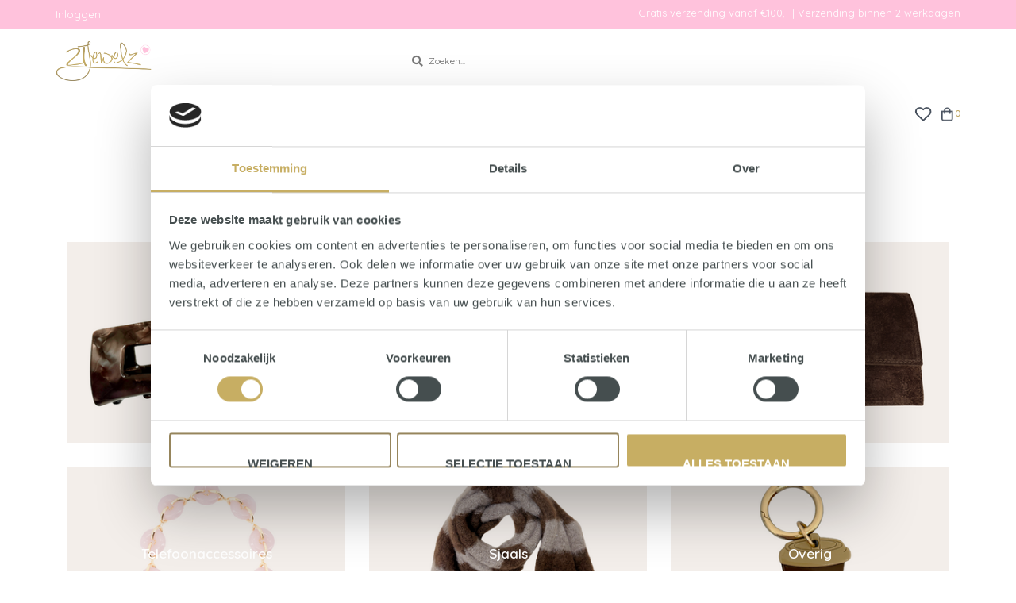

--- FILE ---
content_type: text/html;charset=utf-8
request_url: https://www.21jewelz.nl/accessoires/
body_size: 6343
content:
<!DOCTYPE html>
<!-- Austin Theme: v.1.2.5 EU -->
<html lang="nl">
  <head>
    <meta charset="utf-8"/>
<!-- [START] 'blocks/head.rain' -->
<!--

  (c) 2008-2026 Lightspeed Netherlands B.V.
  http://www.lightspeedhq.com
  Generated: 20-01-2026 @ 02:50:17

-->
<link rel="canonical" href="https://www.21jewelz.nl/accessoires/"/>
<link rel="alternate" href="https://www.21jewelz.nl/index.rss" type="application/rss+xml" title="Nieuwe producten"/>
<meta name="robots" content="noodp,noydir"/>
<meta name="google-site-verification" content="6QHmKfNiVjoW-ATCIlsqJFA5AezmW747hsYRY-o-nls"/>
<meta property="og:url" content="https://www.21jewelz.nl/accessoires/?source=facebook"/>
<meta property="og:site_name" content="21Jewelz"/>
<meta property="og:title" content="21Jewelz | Accessoires"/>
<meta property="og:description" content="De leukste accessoires voor jouw outfit!"/>
<script src="https://facebook.dmwsconnector.nl/shop-assets/317634/capi.js?id=08ff6ce44e3a3dfcef83c56bccbd43de"></script>
<script>
(function(w,d,s,l,i){w[l]=w[l]||[];w[l].push({'gtm.start':
new Date().getTime(),event:'gtm.js'});var f=d.getElementsByTagName(s)[0],
j=d.createElement(s),dl=l!='dataLayer'?'&l='+l:'';j.async=true;j.src=
'https://www.googletagmanager.com/gtm.js?id='+i+dl;f.parentNode.insertBefore(j,f);
})(window,document,'script','dataLayer','GTM-5PHWWVJ');
</script>
<script src="https://www.powr.io/powr.js?external-type=lightspeed"></script>
<script src="https://app.dmws.plus/shop-assets/317634/dmws-plus-loader.js?id=cf13af4cdb084e1e82f22c28436aaba6"></script>
<!--[if lt IE 9]>
<script src="https://cdn.webshopapp.com/assets/html5shiv.js?2025-02-20"></script>
<![endif]-->
<!-- [END] 'blocks/head.rain' -->
    <title>21Jewelz | Accessoires - 21Jewelz</title>
    <meta name="description" content="De leukste accessoires voor jouw outfit!" />
    <meta name="keywords" content="tas, riem, bagstrap, accessoires, fashion, 21Jewelz, bag, dames, meisjes" />
    <meta http-equiv="X-UA-Compatible" content="IE=edge">
    <meta name="viewport" content="width=device-width, initial-scale=1.0">
    <meta name="apple-mobile-web-app-capable" content="yes">
    <meta name="apple-mobile-web-app-status-bar-style" content="black">
    
    <link rel="shortcut icon" href="https://cdn.webshopapp.com/shops/317634/themes/182985/v/2652241/assets/favicon.ico?20250603123626" type="image/x-icon" />
    
    <!-- Removing the following google font imports as instructed via LightSpeed and replacing with the following
    <link href='//fonts.googleapis.com/css?family=Quicksand:300,300i,400,400i,500,500i,600,600i,700,700i,800,800i' rel='stylesheet' type='text/css'>
    <link href='//fonts.googleapis.com/css?family=Quicksand:300,300i,400,400i,500,500i,600,600i,700,700i,800,800i' rel='stylesheet' type='text/css'>
    <link href='//fonts.googleapis.com/css?family=Dawning%20of%20a%20New%20Day:300,300i,400,400i,500,500i,600,600i,700,700i,800,800i' rel='stylesheet' type='text/css'>
    -->
    
    
<link href='//fonts.googleapis.com/css?family=Quicksand:400,300,600&display=swap'
rel='stylesheet' type='text/css'>
<link href='//fonts.googleapis.com/css?family=Quicksand:400,300,600&display=swap' rel='stylesheet' type='text/css'>
    
    <link rel="stylesheet" href="https://use.fontawesome.com/releases/v5.6.3/css/all.css" integrity="sha384-UHRtZLI+pbxtHCWp1t77Bi1L4ZtiqrqD80Kn4Z8NTSRyMA2Fd33n5dQ8lWUE00s/" crossorigin="anonymous">
    
    <script src="https://cdn.webshopapp.com/assets/jquery-1-9-1.js?2025-02-20"></script>
    <script src="https://cdn.webshopapp.com/assets/jquery-ui-1-10-1.js?2025-02-20"></script>
    <script type="text/javascript" src="https://cdn.webshopapp.com/shops/317634/themes/182985/assets/slick.js?20260119084533"></script>
    
    <link rel="stylesheet" href="https://cdn.webshopapp.com/shops/317634/themes/182985/assets/slick.css?20260119084533"/>
    <link rel="stylesheet" href="https://cdn.webshopapp.com/shops/317634/themes/182985/assets/slick-theme.css?20260119084533"/>
    <link rel="shortcut icon" href="https://cdn.webshopapp.com/shops/317634/themes/182985/v/2652241/assets/favicon.ico?20250603123626" type="image/x-icon" /> 
    <link rel="stylesheet" href="https://cdn.webshopapp.com/shops/317634/themes/182985/assets/bootstrap.css?20260119084533" />
    <link rel="stylesheet" href="https://cdn.webshopapp.com/shops/317634/themes/182985/assets/style.css?20260119084533" />    
    <link rel="stylesheet" href="https://cdn.webshopapp.com/shops/317634/themes/182985/assets/settings.css?20260119084533" />  
    <link rel="stylesheet" href="https://cdn.webshopapp.com/assets/gui-2-0.css?2025-02-20" />
    <link rel="stylesheet" href="https://cdn.webshopapp.com/assets/gui-responsive-2-0.css?2025-02-20" />   
    <link rel="stylesheet" href="https://cdn.webshopapp.com/shops/317634/themes/182985/assets/custom.css?20260119084533" />
        
    <script type="text/javascript" src="https://cdn.webshopapp.com/shops/317634/themes/182985/assets/instafeed-min.js?20260119084533"></script>
    <script type="text/javascript" src="https://cdn.webshopapp.com/shops/317634/themes/182985/assets/austin-instafeed.js?20260119084533"></script>
   
    <script type="text/javascript" src="https://cdn.webshopapp.com/shops/317634/themes/182985/assets/global.js?20260119084533"></script>
		<script type="text/javascript" src="https://cdn.webshopapp.com/shops/317634/themes/182985/assets/bootstrap.js?20260119084533"></script>
    <script type="text/javascript" src="https://cdn.webshopapp.com/shops/317634/themes/182985/assets/jcarousel.js?20260119084533"></script>
    <script type="text/javascript" src="https://cdn.webshopapp.com/assets/gui.js?2025-02-20"></script>
    <script type="text/javascript" src="https://cdn.webshopapp.com/assets/gui-responsive-2-0.js?2025-02-20"></script>
    <script type="text/javascript" src="https://cdn.webshopapp.com/shops/317634/themes/182985/assets/jquery-countdown-min.js?20260119084533"></script>
    <script type="text/javascript" src="https://cdn.webshopapp.com/shops/317634/themes/182985/assets/jquery-cookie.js?20260119084533"></script>
    <script type="text/javascript" src="https://cdn.webshopapp.com/shops/317634/themes/182985/assets/jquery-bpopup-min.js?20260119084533"></script>
    
    <script type="text/javascript" src="https://cdn.webshopapp.com/shops/317634/themes/182985/assets/share42.js?20260119084533"></script> 
        
    <!--[if lt IE 9]>
    <link rel="stylesheet" href="https://cdn.webshopapp.com/shops/317634/themes/182985/assets/style-ie.css?20260119084533" />
    <![endif]-->
    <link rel="stylesheet" media="print" href="https://cdn.webshopapp.com/shops/317634/themes/182985/assets/print-min.css?20260119084533" />
    
  </head>
  <body class="body-main">
    <script>
    	var shopUrl = 'https://www.21jewelz.nl/';
    </script>
    
        
    
<header>
    <div class="topnav">
    <div class="container">
            <ul class="left">
                                <li>
          <a href="https://www.21jewelz.nl/account/" title="Mijn account" class="my-account">
                          Inloggen
                    	</a>
        </li>
      </ul>
            <div class="right">
        <span class="topbar-msg hidden-xs">Gratis verzending vanaf €100,- | Verzending binnen 2 werkdagen </span>
              </div>
    </div>
  </div>
  <span class="topbar-msg mobile visible-xs text-center">Gratis verzending vanaf €100,- | Verzending binnen 2 werkdagen </span>
      
  <div class="navigation container">
    <div class="logo-usp align">
      <ul class="burger vertical">
        <!--<i class="fas fa-bars"></i>-->
        <img src="https://cdn.webshopapp.com/themes/148031/assets/hamburger.png" width="25" alt="menu"/>
      </ul>

              <div class="vertical logo col-sm-4 col-md-4 col-lg-3 medium">
          <a href="https://www.21jewelz.nl/" title="21Jewelz - Fashion &amp; Accessoires - 21Jewelz">
            <img src="https://cdn.webshopapp.com/shops/317634/themes/182985/v/2652256/assets/logo.png?20250603124316" alt="21Jewelz - Fashion &amp; Accessoires - 21Jewelz" />
          </a>
        </div>
            
            <div class="search-form vertical col-xs-12 col-sm-8 col-md-8 col-lg-5 hidden-xs">
        <form action="https://www.21jewelz.nl/search/" method="get" id="formSearch">
          <input type="text" name="q" autocomplete="off"  value="" placeholder="Zoeken..."/>
          <span onclick="$('#formSearch').submit();" title="Zoeken"></span>
          <span onclick="$('#formSearch').submit();" class="search-icon"><i class="fas fa-search"></i></span>
      	</form>                                                                                       			</div>
            
                </div>
      
        <div class="primary-nav container center">
      <nav class="primary nonbounce desktop vertical center">
        <ul>
          <li class="item search-mobile visible-xs">
            <form action="https://www.21jewelz.nl/search/" method="get" id="menuSearchMobile">
              <input type="text" name="q" autocomplete="off"  value="" placeholder="Zoeken..."/>
              <span onclick="$('#menuSearchMobile').submit();" title="Zoeken"></span>
    				</form>
          </li>
                                         <li class="item">
            <a class="itemLink" href="https://www.21jewelz.nl/new-in/" title="NEW IN">NEW IN</a>
                      </li>
                     <li class="item">
            <a class="itemLink" href="https://www.21jewelz.nl/21jewelz-the-label/" title="21Jewelz the label">21Jewelz the label</a>
                      </li>
                     <li class="item sub">
            <a class="itemLink" href="https://www.21jewelz.nl/kleding/" title="Kleding">Kleding</a>
                        <i class="icon-drop fas fa-angle-down"></i>
            <div class="subnav">
                              <div class="sub-cats">
                                    <ul class="subnavList">
                                        <!--<li class="item visible-xs">
                      <a class="itemLink" href="https://www.21jewelz.nl/kleding/" title="Kleding">All Kleding</a>
                    </li>-->
                                         <li class="subitem">                
                      <a class="subitemLink" href="https://www.21jewelz.nl/kleding/tops-bodys/" title="Tops &amp; body&#039;s">Tops &amp; body&#039;s</a>
                                          </li>
                                         <li class="subitem">                
                      <a class="subitemLink" href="https://www.21jewelz.nl/kleding/t-shirts/" title="T-shirts">T-shirts</a>
                                          </li>
                                         <li class="subitem">                
                      <a class="subitemLink" href="https://www.21jewelz.nl/kleding/blouses/" title="Blouses">Blouses</a>
                                          </li>
                                         <li class="subitem">                
                      <a class="subitemLink" href="https://www.21jewelz.nl/kleding/truien-sweaters/" title="Truien &amp; sweaters">Truien &amp; sweaters</a>
                                          </li>
                                         <li class="subitem">                
                      <a class="subitemLink" href="https://www.21jewelz.nl/kleding/blazers-gilets-vesten/" title="Blazers, Gilets &amp; Vesten">Blazers, Gilets &amp; Vesten</a>
                                          </li>
                                         <li class="subitem">                
                      <a class="subitemLink" href="https://www.21jewelz.nl/kleding/broeken-pantalons/" title="Broeken &amp; Pantalons">Broeken &amp; Pantalons</a>
                                          </li>
                                         <li class="subitem">                
                      <a class="subitemLink" href="https://www.21jewelz.nl/kleding/jeans/" title="Jeans">Jeans</a>
                                          </li>
                                         <li class="subitem">                
                      <a class="subitemLink" href="https://www.21jewelz.nl/kleding/jasjes-bombers/" title="Jasjes &amp; bombers">Jasjes &amp; bombers</a>
                                          </li>
                                         <li class="subitem">                
                      <a class="subitemLink" href="https://www.21jewelz.nl/kleding/rokjes-shorts/" title="Rokjes &amp; Shorts">Rokjes &amp; Shorts</a>
                                          </li>
                                                          </ul>
                </div>
							                          </div>
                      </li>
                     <li class="item sub">
            <a class="itemLink" href="https://www.21jewelz.nl/schoenen/" title="Schoenen">Schoenen</a>
                        <i class="icon-drop fas fa-angle-down"></i>
            <div class="subnav">
                              <div class="sub-cats">
                                    <ul class="subnavList">
                                        <!--<li class="item visible-xs">
                      <a class="itemLink" href="https://www.21jewelz.nl/schoenen/" title="Schoenen">All Schoenen</a>
                    </li>-->
                                         <li class="subitem">                
                      <a class="subitemLink" href="https://www.21jewelz.nl/schoenen/sneakers/" title="Sneakers">Sneakers</a>
                       
                      <i class="icon-drop fas fa-angle-down"></i>
                      <div class="subnav visible-xs">
                      	<ul class="subnavList">
                                                    <!--<li class="item visible-xs">
                            <a class="itemLink" href="https://www.21jewelz.nl/schoenen/sneakers/" title="Sneakers">All Sneakers</a>
                          </li>-->
                                                     <li class="subitem">                
                            <a class="subitemLink" href="https://www.21jewelz.nl/schoenen/sneakers/dwrs-sneakers/" title="DWRS Sneakers">DWRS Sneakers</a>
                          </li>
                                                     <li class="subitem">                
                            <a class="subitemLink" href="https://www.21jewelz.nl/schoenen/sneakers/tango-sneakers/" title="Tango Sneakers">Tango Sneakers</a>
                          </li>
                                                  </ul>
                      </div>
                                          </li>
                                         <li class="subitem">                
                      <a class="subitemLink" href="https://www.21jewelz.nl/schoenen/loafers-muiltjes/" title="Loafers &amp; muiltjes">Loafers &amp; muiltjes</a>
                                          </li>
                                         <li class="subitem">                
                      <a class="subitemLink" href="https://www.21jewelz.nl/schoenen/enkellaarsjes/" title="Enkellaarsjes">Enkellaarsjes</a>
                       
                      <i class="icon-drop fas fa-angle-down"></i>
                      <div class="subnav visible-xs">
                      	<ul class="subnavList">
                                                    <!--<li class="item visible-xs">
                            <a class="itemLink" href="https://www.21jewelz.nl/schoenen/enkellaarsjes/" title="Enkellaarsjes">All Enkellaarsjes</a>
                          </li>-->
                                                     <li class="subitem">                
                            <a class="subitemLink" href="https://www.21jewelz.nl/schoenen/enkellaarsjes/dwrs-enkellaarsjes/" title="DWRS enkellaarsjes">DWRS enkellaarsjes</a>
                          </li>
                                                     <li class="subitem">                
                            <a class="subitemLink" href="https://www.21jewelz.nl/schoenen/enkellaarsjes/babouche-enkellaarsjes/" title="Babouche enkellaarsjes">Babouche enkellaarsjes</a>
                          </li>
                                                  </ul>
                      </div>
                                          </li>
                                         <li class="subitem">                
                      <a class="subitemLink" href="https://www.21jewelz.nl/schoenen/hoge-laarzen/" title="Hoge laarzen">Hoge laarzen</a>
                                          </li>
                                                          </ul>
                </div>
							                          </div>
                      </li>
                     <li class="item sub">
            <a class="itemLink" href="https://www.21jewelz.nl/sieraden/" title="Sieraden">Sieraden</a>
                        <i class="icon-drop fas fa-angle-down"></i>
            <div class="subnav">
                              <div class="sub-cats">
                                    <ul class="subnavList">
                                        <!--<li class="item visible-xs">
                      <a class="itemLink" href="https://www.21jewelz.nl/sieraden/" title="Sieraden">All Sieraden</a>
                    </li>-->
                                         <li class="subitem">                
                      <a class="subitemLink" href="https://www.21jewelz.nl/sieraden/oorbellen/" title="Oorbellen">Oorbellen</a>
                       
                      <i class="icon-drop fas fa-angle-down"></i>
                      <div class="subnav visible-xs">
                      	<ul class="subnavList">
                                                    <!--<li class="item visible-xs">
                            <a class="itemLink" href="https://www.21jewelz.nl/sieraden/oorbellen/" title="Oorbellen">All Oorbellen</a>
                          </li>-->
                                                     <li class="subitem">                
                            <a class="subitemLink" href="https://www.21jewelz.nl/sieraden/oorbellen/statement-oorbellen/" title="Statement oorbellen">Statement oorbellen</a>
                          </li>
                                                     <li class="subitem">                
                            <a class="subitemLink" href="https://www.21jewelz.nl/sieraden/oorbellen/studs/" title="Studs">Studs</a>
                          </li>
                                                     <li class="subitem">                
                            <a class="subitemLink" href="https://www.21jewelz.nl/sieraden/oorbellen/oorringen/" title="Oorringen">Oorringen</a>
                          </li>
                                                     <li class="subitem">                
                            <a class="subitemLink" href="https://www.21jewelz.nl/sieraden/oorbellen/oorringen-met-hangers/" title="Oorringen met hangers">Oorringen met hangers</a>
                          </li>
                                                     <li class="subitem">                
                            <a class="subitemLink" href="https://www.21jewelz.nl/sieraden/oorbellen/overig/" title="Overig">Overig</a>
                          </li>
                                                  </ul>
                      </div>
                                          </li>
                                         <li class="subitem">                
                      <a class="subitemLink" href="https://www.21jewelz.nl/sieraden/ringen/" title="Ringen">Ringen</a>
                                          </li>
                                         <li class="subitem">                
                      <a class="subitemLink" href="https://www.21jewelz.nl/sieraden/armbanden/" title="Armbanden">Armbanden</a>
                                          </li>
                                         <li class="subitem">                
                      <a class="subitemLink" href="https://www.21jewelz.nl/sieraden/kettingen/" title="Kettingen">Kettingen</a>
                                          </li>
                                         <li class="subitem">                
                      <a class="subitemLink" href="https://www.21jewelz.nl/sieraden/piercings/" title="Piercings">Piercings</a>
                                          </li>
                                         <li class="subitem">                
                      <a class="subitemLink" href="https://www.21jewelz.nl/sieraden/adventskalender/" title="Adventskalender">Adventskalender</a>
                                          </li>
                                                          </ul>
                </div>
							                          </div>
                      </li>
                     <li class="item sub active">
            <a class="itemLink" href="https://www.21jewelz.nl/accessoires/" title="Accessoires">Accessoires</a>
                        <i class="icon-drop fas fa-angle-down"></i>
            <div class="subnav">
                              <div class="sub-cats">
                                    <ul class="subnavList">
                                        <!--<li class="item visible-xs">
                      <a class="itemLink" href="https://www.21jewelz.nl/accessoires/" title="Accessoires">All Accessoires</a>
                    </li>-->
                                         <li class="subitem">                
                      <a class="subitemLink" href="https://www.21jewelz.nl/accessoires/haaraccessoires/" title="Haaraccessoires">Haaraccessoires</a>
                                          </li>
                                         <li class="subitem">                
                      <a class="subitemLink" href="https://www.21jewelz.nl/accessoires/riemen/" title="Riemen">Riemen</a>
                                          </li>
                                         <li class="subitem">                
                      <a class="subitemLink" href="https://www.21jewelz.nl/accessoires/tassen/" title="Tassen">Tassen</a>
                                          </li>
                                         <li class="subitem">                
                      <a class="subitemLink" href="https://www.21jewelz.nl/accessoires/telefoonaccessoires/" title="Telefoonaccessoires">Telefoonaccessoires</a>
                                          </li>
                                         <li class="subitem">                
                      <a class="subitemLink" href="https://www.21jewelz.nl/accessoires/sjaals/" title="Sjaals">Sjaals</a>
                                          </li>
                                         <li class="subitem">                
                      <a class="subitemLink" href="https://www.21jewelz.nl/accessoires/overig/" title="Overig">Overig</a>
                                          </li>
                                                          </ul>
                </div>
							                          </div>
                      </li>
                     <li class="item sub">
            <a class="itemLink" href="https://www.21jewelz.nl/sale/" title="SALE⭐">SALE⭐</a>
                        <i class="icon-drop fas fa-angle-down"></i>
            <div class="subnav">
                              <div class="sub-cats">
                                    <ul class="subnavList">
                                        <!--<li class="item visible-xs">
                      <a class="itemLink" href="https://www.21jewelz.nl/sale/" title="SALE⭐">All SALE⭐</a>
                    </li>-->
                                         <li class="subitem">                
                      <a class="subitemLink" href="https://www.21jewelz.nl/sale/truien-sweaters/" title="Truien &amp; sweaters">Truien &amp; sweaters</a>
                                          </li>
                                         <li class="subitem">                
                      <a class="subitemLink" href="https://www.21jewelz.nl/sale/t-shirts-tops/" title="T-shirts &amp; tops">T-shirts &amp; tops</a>
                                          </li>
                                         <li class="subitem">                
                      <a class="subitemLink" href="https://www.21jewelz.nl/sale/blouses/" title="Blouses">Blouses</a>
                                          </li>
                                         <li class="subitem">                
                      <a class="subitemLink" href="https://www.21jewelz.nl/sale/blazers-gilets-vesten/" title="Blazers, Gilets &amp; Vesten">Blazers, Gilets &amp; Vesten</a>
                                          </li>
                                         <li class="subitem">                
                      <a class="subitemLink" href="https://www.21jewelz.nl/sale/broeken-pantalons/" title="Broeken &amp; Pantalons">Broeken &amp; Pantalons</a>
                                          </li>
                                         <li class="subitem">                
                      <a class="subitemLink" href="https://www.21jewelz.nl/sale/jurkjes-jumpsuits/" title="Jurkjes &amp; Jumpsuits">Jurkjes &amp; Jumpsuits</a>
                                          </li>
                                         <li class="subitem">                
                      <a class="subitemLink" href="https://www.21jewelz.nl/sale/jasjes-bombers/" title="Jasjes &amp; bombers">Jasjes &amp; bombers</a>
                                          </li>
                                         <li class="subitem">                
                      <a class="subitemLink" href="https://www.21jewelz.nl/sale/shortjes-rokjes/" title="Shortjes &amp; rokjes">Shortjes &amp; rokjes</a>
                                          </li>
                                         <li class="subitem">                
                      <a class="subitemLink" href="https://www.21jewelz.nl/sale/accessoires/" title="Accessoires">Accessoires</a>
                                          </li>
                                        <li class="subitem view-all-cats"><a class="subitemLink" href="https://www.21jewelz.nl/sale/" title="SALE⭐">View all →</a></li>                  </ul>
                </div>
							                          </div>
                      </li>
                                                            <li class="item"><a class="itemLink" href="https://www.21jewelz.nl/buy-gift-card/" title="Cadeaubonnen">Cadeaubonnen</a></li>
                  </ul>
        <i class="icon-remove fas fa-times"></i>
      </nav>
       

      <div class="cart-acct-wrap right">
              <ul class="cart-acct"> 
                              <li>
            <a href="https://www.21jewelz.nl/account/wishlist/" title="Mijn verlanglijst" class="my-wishlist">
              <img src="https://cdn.webshopapp.com/shops/317634/themes/182985/assets/icon-heart.png?20260119084533" alt="Wishlist" title="My wishlist" />
            </a>
          </li>
                    <li>
            <a href="https://www.21jewelz.nl/cart/" title="Winkelwagen" class="cart"> 
              <img src="https://cdn.webshopapp.com/shops/317634/themes/182985/assets/icon-bag.png?20260119084533" alt="cart" /><span class="bag-count">0</span>
            </a>
          </li>
        </ul>
              </div>
    </div>
        
  </div>
        </header>

<div class="search-form mobile visible-xs">
  <div class="container">
    <form action="https://www.21jewelz.nl/search/" method="get" id="formSearchMobile">
      <input type="text" name="q" autocomplete="off"  value="" placeholder="Zoeken..."/>
      <span onclick="$('#formSearchMobile').submit();" title="Zoeken"></span>
      <span class="search-icon"><i class="fas fa-search"></i></span>
    </form>                                                                                       </div>
</div>
    <div itemscope itemtype="http://schema.org/BreadcrumbList">
	<div itemprop="itemListElement" itemscope itemtype="http://schema.org/ListItem">
    <a itemprop="item" href="https://www.21jewelz.nl/"><span itemprop="name" content="Home"></span></a>
    <meta itemprop="position" content="1" />
  </div>
    	<div itemprop="itemListElement" itemscope itemtype="http://schema.org/ListItem">
      <a itemprop="item" href="https://www.21jewelz.nl/accessoires/"><span itemprop="name" content="Accessoires"></span></a>
      <meta itemprop="position" content="2" />
    </div>
  </div>

    
    <div class="wrapper">
                  <div class="container content">
                <div class="page-title row text-center">
  <div class="col-xs-12">
    <h1>Accessoires</h1>
    <div class="breadcrumbs">
    <a href="https://www.21jewelz.nl/" title="Home">Home</a>
        / <a href="https://www.21jewelz.nl/accessoires/">Accessoires</a>
      </div>  
  </div>
  
  </div>

<div class="categories row">
  <div class="col-md-12 catalog-grid">
        <div class="category col-sm-4">
  <a href="https://www.21jewelz.nl/accessoires/haaraccessoires/">
                <img src="https://cdn.webshopapp.com/shops/317634/files/488889836/380x275x2/haaraccessoires.jpg" width="380" height="275" alt="Haaraccessoires" title="Haaraccessoires" />
              <div class="cat-text">
      <h3 class="featured-cats title">
        Haaraccessoires
      </h3>
      <span class="banner-subtext">Shop Now</span>
    </div>
  </a>
</div>        <div class="category col-sm-4">
  <a href="https://www.21jewelz.nl/accessoires/riemen/">
                <img src="https://cdn.webshopapp.com/shops/317634/files/488889842/380x275x2/riemen.jpg" width="380" height="275" alt="Riemen" title="Riemen" />
              <div class="cat-text">
      <h3 class="featured-cats title">
        Riemen
      </h3>
      <span class="banner-subtext">Shop Now</span>
    </div>
  </a>
</div>        <div class="category col-sm-4">
  <a href="https://www.21jewelz.nl/accessoires/tassen/">
                <img src="https://cdn.webshopapp.com/shops/317634/files/488889850/380x275x2/tassen.jpg" width="380" height="275" alt="Tassen" title="Tassen" />
              <div class="cat-text">
      <h3 class="featured-cats title">
        Tassen
      </h3>
      <span class="banner-subtext">Shop Now</span>
    </div>
  </a>
</div>        <div class="category col-sm-4">
  <a href="https://www.21jewelz.nl/accessoires/telefoonaccessoires/">
                <img src="https://cdn.webshopapp.com/shops/317634/files/488889862/380x275x2/telefoonaccessoires.jpg" width="380" height="275" alt="Telefoonaccessoires" title="Telefoonaccessoires" />
              <div class="cat-text">
      <h3 class="featured-cats title">
        Telefoonaccessoires
      </h3>
      <span class="banner-subtext">Shop Now</span>
    </div>
  </a>
</div>        <div class="category col-sm-4">
  <a href="https://www.21jewelz.nl/accessoires/sjaals/">
                <img src="https://cdn.webshopapp.com/shops/317634/files/488889864/380x275x2/sjaals.jpg" width="380" height="275" alt="Sjaals" title="Sjaals" />
              <div class="cat-text">
      <h3 class="featured-cats title">
        Sjaals
      </h3>
      <span class="banner-subtext">Shop Now</span>
    </div>
  </a>
</div>        <div class="category col-sm-4">
  <a href="https://www.21jewelz.nl/accessoires/overig/">
                <img src="https://cdn.webshopapp.com/shops/317634/files/488889876/380x275x2/overig.jpg" width="380" height="275" alt="Overig" title="Overig" />
              <div class="cat-text">
      <h3 class="featured-cats title">
        Overig
      </h3>
      <span class="banner-subtext">Shop Now</span>
    </div>
  </a>
</div>      </div>
</div>      </div>
      
      

<hr class="full-width" />
<div id="footerNewsletter" class="footer-newsletter">
  <div class="container">
    <div class="newsletter-wrap row align">
      <div class="col-xs-12 col-md-6 vertical">
        <span class="title">Abonneer je op onze nieuwsbrief </span>
      </div>
      <div class="col-xs-12 col-md-6 vertical">
        <form id="formNewsletterBottom" action="https://www.21jewelz.nl/account/newsletter/" method="post">
          <input type="hidden" name="key" value="72c26ead4f586cc2ab8da319ea726777" />
          <input type="text" name="email" id="formNewsletterEmail" value="" placeholder="E-mail"/>
          <a class="btn" href="#" onclick="$('#formNewsletterBottom').submit(); return false;" title="Abonneer" ><span>Abonneer</span></a>
        </form>
      </div>
    </div>
  </div>
</div>

<footer>
  <hr class="full-width" />
  <div class="container">
    <div class="align footer-main row">
      <div class="links col-xs-12 col-sm-6 vertical">
        <div class="links-head first col-xs-12 col-sm-6 col-md-4">
            <label class="footercollapse" for="_1">
                            <h4>21Jewelz</h4>
                            <i class="fas fa-angle-down"></i>
          	</label>
            <input class="footercollapse_input hidden-md hidden-lg hidden-sm" id="_1" type="checkbox">
            <div class="list">
              <ul class="no-underline no-list-style">
                                <li><a href="https://www.21jewelz.nl/service/#faq">FAQ</a></li>    
                                  <li><a href="https://www.21jewelz.nl/service/about/" title="Over ons" >Over ons</a>
                  </li>
                                    <li><a href="https://www.21jewelz.nl/service/general-terms-conditions/" title="Algemene voorwaarden" >Algemene voorwaarden</a>
                  </li>
                                    <li><a href="https://www.21jewelz.nl/service/privacy-policy/" title="Privacy Policy" >Privacy Policy</a>
                  </li>
                                    <li><a href="https://www.21jewelz.nl/service/shipping-returns/" title="Retourneren &amp; ruilen" >Retourneren &amp; ruilen</a>
                  </li>
                                    <li><a href="https://www.21jewelz.nl/service/" title="Klantenservice" >Klantenservice</a>
                  </li>
                                    <li><a href="https://www.21jewelz.nl/service/bestelinformatie/" title="Bestelinformatie" >Bestelinformatie</a>
                  </li>
                                                </ul>
            </div> 
        </div>     
				        <div class="links-head col-xs-12 col-sm-6 col-md-4">
          <label class="footercollapse" for="_3">
            	  
            	<h4>Mijn account</h4>
                            <i class="fas fa-angle-down"></i>
          </label>
          <input class="footercollapse_input hidden-md hidden-lg hidden-sm" id="_3" type="checkbox">
          <div class="list">
          <ul>
                                    <li><a href="https://www.21jewelz.nl/account/" title="Registreren">Registreren</a></li>
                        <li><a href="https://www.21jewelz.nl/account/orders/" title="Mijn bestellingen">Mijn bestellingen</a></li>
                        <li><a href="https://www.21jewelz.nl/account/wishlist/" title="Mijn verlanglijst">Mijn verlanglijst</a></li>
                                  </ul>
        </div>
        </div>
        <div class="links-head col-xs-12 hidden-sm col-md-4">
             <label class="footercollapse" for="_4">
                              <h4>Openingstijden</h4>
                               <i class="fas fa-angle-down"></i>	
          	 </label>
             <input class="footercollapse_input hidden-md hidden-lg hidden-sm" id="_4" type="checkbox">
            <div class="list">
              <div class="contact">
                <ul>
                                                      <li>
                    <a href="#" title="MA: GESLOTEN">
                      MA: GESLOTEN
                    </a>
                  </li>
                                    <li>
                    <a href="#" title="DI: GESLOTEN">
                      DI: GESLOTEN
                    </a>
                  </li>
                                    <li>
                    <a href="#" title="WO: 11:00 - 17:00 uur ">
                      WO: 11:00 - 17:00 uur 
                    </a>
                  </li>
                                    <li>
                    <a href="https://www.21jewelz.nl/" title="DO: 11:00 - 17:00 uur ">
                      DO: 11:00 - 17:00 uur 
                    </a>
                  </li>
                                    <li>
                    <a href="https://www.21jewelz.nl/" title="VR: 11:00 - 17:00 uur ">
                      VR: 11:00 - 17:00 uur 
                    </a>
                  </li>
                                    <li>
                    <a href="https://www.21jewelz.nl/" title="ZA: 11:00 - 17:00 uur ">
                      ZA: 11:00 - 17:00 uur 
                    </a>
                  </li>
                                    <li>
                    <a href="#" title="ZO: 12:00 - 17:00 uur">
                      ZO: 12:00 - 17:00 uur
                    </a>
                  </li>
                                                    </ul>
              </div>
          </div>
        </div>
              </div>
      <div class="footer-contact vertical col-xs-12 col-sm-6">
        <h3>Hulp nodig?</h3>
        <span>WhatsApp service 0621512282 </span>
        <ul class="footer-contact-icons">
                                          <li><a href="/cdn-cgi/l/email-protection#89e0e7efe6c9bbb8e3ecfeece5f3a7e7e5a9" target="_blank"><i class="fas fa-envelope-open"></i><br />E-mail</a></li>
                                          <li><a href="https://www.21jewelz.nl/service/#faq" target="_blank"><i class="fas fa-question-circle"></i><br />FAQ</a></li>
                  </ul>
      </div>
    </div>
    <hr class="full-width" />
  </div>
  <div class="copyright-payment">
    <div class="container">
      <div class="row align">
        <div class="footer-logo col-xs-12 col-md-4 vertical hidden-xs hidden-sm">
          <a href="https://www.21jewelz.nl/"><img src="https://cdn.webshopapp.com/shops/317634/themes/182985/v/2652256/assets/logo.png?20250603124316" title="logo" /></a>
        </div>
        
        <div class="social-media col-xs-12 col-sm-4 vertical">
                              <div class="inline-block relative">
            <a href="https://www.facebook.com/21jewelz" class="social-icon facebook" target="_blank"><i class="fab fa-facebook-square"></i></a>                                                                        <a href="https://www.instagram.com/21jewelz/" class="social-icon instagram" target="_blank" title="Instagram 21Jewelz"><i class="fab fa-instagram"></i></a>
            
          </div>
                  </div>
        <div class="copyright col-xs-12 col-sm-6 col-md-4 vertical">
          21Jewelz - Fashion &amp; Accessoires - 21Jewelz © 2026<br /> 
                    <a href="https://themes.lightspeedhq.com/en/austin.html">Austin Theme</a> - Powered by
                    <a href="https://www.lightspeedhq.nl/" title="Lightspeed" target="_blank">Lightspeed</a>
                                      </div>
      </div>
    </div>
  </div>
</footer>      
    </div>
    <!-- [START] 'blocks/body.rain' -->
<script data-cfasync="false" src="/cdn-cgi/scripts/5c5dd728/cloudflare-static/email-decode.min.js"></script><script>
(function () {
  var s = document.createElement('script');
  s.type = 'text/javascript';
  s.async = true;
  s.src = 'https://www.21jewelz.nl/services/stats/pageview.js';
  ( document.getElementsByTagName('head')[0] || document.getElementsByTagName('body')[0] ).appendChild(s);
})();
</script>
  
<!-- Global site tag (gtag.js) - Google Analytics -->
<script async src="https://www.googletagmanager.com/gtag/js?id=G-R35KS06CY2"></script>
<script>
    window.dataLayer = window.dataLayer || [];
    function gtag(){dataLayer.push(arguments);}

        gtag('consent', 'default', {"ad_storage":"denied","ad_user_data":"denied","ad_personalization":"denied","analytics_storage":"denied","region":["AT","BE","BG","CH","GB","HR","CY","CZ","DK","EE","FI","FR","DE","EL","HU","IE","IT","LV","LT","LU","MT","NL","PL","PT","RO","SK","SI","ES","SE","IS","LI","NO","CA-QC"]});
    
    gtag('js', new Date());
    gtag('config', 'G-R35KS06CY2', {
        'currency': 'EUR',
                'country': 'NL'
    });

    </script>
<script>
(function () {
  var s = document.createElement('script');
  s.type = 'text/javascript';
  s.async = true;
  s.src = 'https://chimpstatic.com/mcjs-connected/js/users/1f3478ff2feddf907d478af04/191393b75eb6c66396b75b68e.js';
  ( document.getElementsByTagName('head')[0] || document.getElementsByTagName('body')[0] ).appendChild(s);
})();
</script>
<script>
(function () {
  var s = document.createElement('script');
  s.type = 'text/javascript';
  s.async = true;
  s.src = 'https://servicepoints.sendcloud.sc/shops/lightspeed_v2/embed/317634.js';
  ( document.getElementsByTagName('head')[0] || document.getElementsByTagName('body')[0] ).appendChild(s);
})();
</script>
<script>
(function () {
  var s = document.createElement('script');
  s.type = 'text/javascript';
  s.async = true;
  s.src = 'https://cdn.inventoryalarm.net/ls/eu1/4/3/317634/nl/6a48326c49438e2a5f5f0cbe10ceafc3.js';
  ( document.getElementsByTagName('head')[0] || document.getElementsByTagName('body')[0] ).appendChild(s);
})();
</script>
<script>
(function () {
  var s = document.createElement('script');
  s.type = 'text/javascript';
  s.async = true;
  s.src = 'https://app.reloadify.com/assets/popups.js?reloadify_account_id=5208f060-7d01-4fb8-81be-b6d8b69d5cb0';
  ( document.getElementsByTagName('head')[0] || document.getElementsByTagName('body')[0] ).appendChild(s);
})();
</script>
<!-- [END] 'blocks/body.rain' -->
    </body>
</html>

--- FILE ---
content_type: text/css; charset=UTF-8
request_url: https://cdn.webshopapp.com/shops/317634/themes/182985/assets/settings.css?20260119084533
body_size: 2419
content:
/* General
================================================== */
body {
  font-family: "Quicksand", Helvetica, sans-serif;
  font-size: 12px;
  background: #ffffff;
}
h1, h2, h3, h4, h5, h6, .gui-page-title {
  font-family: "Quicksand", Helvetica, sans-serif;
  font-weight: 600;
  font-style: ;
  text-transform: ;
  line-height: 1.1; 
}

@media (min-width: 1024px) {
  h1.banner-heading,
  h2.primary-hero-heading,
  h1.hero-heading {
    font-size: px;
  }
  h3.banner-title {
    font-size: px;
  }
}

a.btn span,
button span,
input[type="submit"] span,
input[type="reset"] span,
input[type="button"] span {
  font-family: "Quicksand", sans-serif;
}
footer {
  font-size: 14px;
}
#footerNewsletter .title,
footer .footer-contact h3,
.single-post-meta,
.post-meta,
.blog-header h1,
span.pretext {
  font-family: "Dawning of a New Day", "Quicksand", sans-serif;
}
span.pretext {
  color: ;
  font-size: ;
  font-weight: ;
  letter-spacing: ;
}

hr,
footer  hr,
.footer-main .links .links-head,
.product-usp-1,
.cs-widget-wrap,
.sidebar .item .subnav,
.csItem a,
.comment,
.locations li,
.locations-map,
footer .payments,
.gui-blog-nav,
.gui-blog-article {
  border-color: #ffffff!important;
}

/* Newsletter popup */
#newsletter-pop {
  background-color: #e5c8c4;
}

/* Colors
================================================== */
/* Highlight color */
a, 
a:visited,
a:hover, 
a:focus,
nav.desktop .item.active .itemLink,
.sidebar .item .itemLink.active, 
.sidebar .item .itemLink.active:hover,
.sidebar .item .subitemLink.active, 
.sidebar .item .subitemLink.active:hover,
footer .social-media .symbol:hover,
.products .product .image-wrap .cart,
.sidebar .item .active, 
.sidebar .item .active:hover,
.slider-prev:hover span, .slider-next:hover span,
.hightlight-color,
.header-usp-wrap .fa,
.header-usp-wrap-mobile .fa,
.product-usp-wrap .fa,
span.bag-count,
nav.desktop .item .itemLink:hover,
.navigation .burger.open i,
button.text-cta:hover,
.product-info i.full,
.bottom-reviews i,
nav.desktop .item.sale .itemLink,
.filterBy button:active,
.pager ul li.active a,
blockquote,
.comment i,
#countdown .timer {
  color: #bea561;
}

.hightlight-color {
  color: #bea561 !important;
}

/* Highlight border-color */
input[type="text"]:focus,
input[type="password"]:focus,
input[type="email"]:focus,
textarea:focus,
.products .product .image-wrap .cart,
.slider-pagination a,
.border-highlight-color,
nav.primary.mega .subnav,
.tabs ul li.active a
#collection-filter-price .ui-slider-handle {
  border-color: #bea561;
}

nav.primary ul li.item {
  font-size: 14px;
  font-weight: 800;
  letter-spacing: auto;
}

.primary .item .itemLink,
.primary .subitem .subitemLink {
  text-transform: ; 
  font-size: 14px;
  letter-spacing: auto;
  color: #000000;
}

.primary.mobile .item .itemLink,
.primary.mobile .subitemLink,
.primary.mobile .item .icon-drop,
.primary.mobile .icon-remove {
  color: #000000;
}

/* Highlight background-color */
a.btn,
button,
input[type="submit"],
input[type="reset"],
input[type="button"],
.navigation .burger.open li,
.slider-pagination a.active,
.background-highlight-color,
.products .product .image-wrap .sale-new.new-label {
  background-color: #bea561;
}

/* Headings color */
.products .product .info a.title,
h1, h2, h3, h4, h5, h6, .gui-page-title,
.tabs ul li.active a,
.post-title a,
.categories .category.blank span.title,
.categories .category.blank .title,
.categories .category.blank span,
.list-price,
.categories .category .cat-text.under h3,
.categories .category .cat-text.under span {
  color: #000000;
}

/* Button color */
a.btn, a.btn span, .dark a.btn {
  color: #000000 !important;
}
a.btn:hover, button:hover, input[type="submit"]:hover, input[type="reset"]:hover, input[type="button"]:hover {
  color: #000000;
  background-color: #b49c5c;
}

/* Footer background color */
.background-footer-color {
  background-color: #ffc2dc;
}

/* Footer social icon color */
footer .social-icon {
  color: #bea561;
}
footer .social-icon:hover {
  color: #ded2b0;
}

/* Body background-color
================================================== */
body,
.slider-pagination a,
.cs-widget-wrap {
  background-color:#ffffff;
}
/* Light grey background-color */
.products .product .info,
#collection-filter-price .ui-slider-handle {
  background-color: #fefefe;
}
.slider img, 
.products .product .image-wrap img, 
.categories .category img, 
.zoombox .images a img, .zoombox .thumbs a img {
  background-color: #ffffff;
}
input[type="text"],
input[type="tel"],
input[type="password"],
input[type="email"],
textarea,
select,
.csItem a,
.service-menu {
  background-color: #ffffff;
}
.service-menu li a:hover,
.cs-widget-bottom {
  background-color: #ebebeb;
}

/* Lightborder */
.sort,
.sidebar .item,
.pager ul li a,
.product-info .product-option,
.product-info .product-price,
.product-tabs,
.tabs ul li a,
.product-actions,
hr,
input[type="text"],
input[type="password"],
input[type="email"],
input[type="tel"],
textarea,
select,
footer input[type="text"],
.headline .slider,
.brands .slider li,
.hallmarks .slider li,
.categories .category,
.products .product .image-wrap img,
.products .product .info,
#collection-filter-price,
#collection-filter-price .ui-slider-range,
.pager ul,
.zoombox .images,
.zoombox .thumbs a,
.product-info .product-price .cart .change,
.tabsPages .page.reviews .review,
.footer-contact,
.cat-profile,
.filterBy button,
.pager ul li a:hover,
.pager ul li.active a,
.service-menu,
.service-menu li a,
.product-actions,
.product-actions .tags-actions .actions,
#footerNewsletter,
.copyright-payment,
.header-usp-wrap-mobile {
  border-color: #ffffff;
}

/* Image and text section */
.home-image-text .wrap {
  background-color: ;
}
.home-image-text h2,
.home-image-text p {
  color: ; 
}

/* Body color.filterBy button:active
================================================== */
/* general color */
body,
.product-info .product-price .cart .change a,
.dropdown-menu > li > a,
button.text-cta,
.tabs ul li a:hover,
.filter-cats a,
.pager ul li a,
.service-menu li a,
a.review-link,
.share-links ul li a:hover,
#countdown,
.tags a:hover,
a.text-cta,
.pro-desc a .text,
.filters-cat li.item a {
  color: #000000;
}

#collection-filter-price .ui-slider-range {
  background-color: #000000; 
}

/* lighter color */
small,
.breadcrumbs, .breadcrumbs a,
.products .product .info .old-price,
.sidebar, 
.sidebar .item .subitemLink,
.pager,
.pager ul li a,
.product-info .product-price .old-price,
.product-actions .tags-actions,
.product-actions .tags-actions .actions a,
.tabs ul li a,
.modes a,
label,
legend,
label span,
.tabsPages .page.reviews .bottom,
.product-actions .tags-actions,
span.header-usp-subtext,
span.product-usp-subtext,
.products .product span.strict,
.pager ul li a,
.product-info .product-price .cart .change,
ul.post-meta li,
.share-links ul li a,
.single-post-meta,
.comment .info,
.unitprice, .vat,
.availability,
.tags a {
  color: #3f3f3f;
}

button.disabled {
  background-color: #bfbfbf;
}

/* darker color */
.breadcrumbs a:hover,
.sidebar .item .itemLink:hover, .sidebar .item .subitemLink:hover,
.pager ul li a:hover,
.product-actions .tags-actions .actions a:hover,
.product-info .product-price .cart .change a:hover,
.sidebar .item .itemLink,
.faq ul li a:hover,
.faq ul li.active a {
  color: #000000;
}

/* Element color
================================================== */
/* .dark colors */
.dark, .dark p, .dark a, .dark a.text-cta,
.dark h1, .dark h2, .dark h3, .dark h4, .dark h5 {
  color: #000000 !important;
}

.banner.overlay h1,
.banner.overlay .pretext,
.banner.overlay .subtext {
  color: #fff !important; 
}

/* header */
header,
header a,
nav.desktop ul a, nav.desktop ul a:visited,
nav.desktop .item .itemLink,
nav.desktop .subnav .subitem .subitemLink:hover {
  color: #000000;
}
.navigation .burger li,
.products .product .image-wrap .sale-new {
  background-color: #000000;
}
header,
.navigation {
    background-color: #ffffff;
}
header,
header input[type="text"],
nav.desktop .subnav .subitem,
nav.desktop .item.hover .itemLink,
nav.desktop .subnav,
.service-menu li {
  border-color: #ffffff;
}

/* blog header fix 02/03/17 */
.gui-blog-article header { background: none; }

nav.desktop .item.sub.hover .itemLink,
nav.desktop .item.hover .itemLink,
nav.desktop .subnav .subitem {
  background-color: #fefefe;
}
nav.desktop .subnav .subitem .subitemLink:hover {
  background-color: #f7f7f7;
}  

/* Topbar */
.topnav {
  background-color: #ffc2dc;
}
.topnav, 
.topnav a,
.topbar-msg.mobile {
  color: #ffffff;
}
.topnav {
  border-color: #edb4cc;
}
.topbar-msg.mobile {
  background-color: #ffd7e8;
}

/* Promo banner */
.promo-banner {
  background-color: #000000; 
}
.promo-banner h2,
.promo-banner span,
.promo-banner a span {
  color: #c7a95a; 
}

/* footer */
footer,
.slider-prev,
.slider-next,
.products .product .image-wrap .new {
  background-color: #ffc2dc;
}

.products .product .image-wrap .description,
footer,
footer a, 
footer .links a,
.slider-prev span,
.slider-next span,
.products .product .image-wrap .new,
ul.footer-contact-icons li a,
.footercollapse,
.footer-contact h3,
.footercollapse h4 {
  color: #ffffff;
}

/* footer newsletter and copyright */
.copyright-payment {
  background-color: #ffffff;
}

.footer-newsletter {
  background-color: #bea561;
}

.footer-newsletter .title {
  color: #ffffff
}

.copyright-payment .copyright,
.copyright-payment .copyright a {
  color:#cccccc;
}

@media (max-width: 1024px) {
  #formSearch,
  header input[type="text"] {
    color:#ffffff;
    border-color: #eab2ca;
  }
  nav,
  nav .item.view-subnav,
  .filterBy.active .btn,
  .mobile-sidebar {
    background-color: #ffffff;
   }
   nav .item .itemLink, 
   nav .subitem .subitemLink,
  #filtermenu h3,
  #filtermenu h3:first-of-type {
    border-color: #ffffff;
    color:#000000;
   }
  .navigation .logo, .navigation .burger {
    background-color: #ffffff;
    border-color: #eaeaea; 
  }
}

@media (max-width: 767px) {
  .filter-value input, .filter-value label {
    color:#000000;
  }
  .gui-blog-nav {
    background-color: #ffffff;
  }
  .wrapper {
    background-color:#ffffff; 
  } 
  .banner.no-overlay .content-wrap.light h1 {
    color: #000000 !important;
  }  
  .banner.no-overlay .content-wrap.light,
  .banner-2.banner-content > *,
  .banner-2.banner-content h3 {
    color: #000000 !important;
  }
  .single-split .banner-content .content-wrap.light h1,
  .single-split .banner-content .content-wrap.light {
    color: #fff !important;
  }
  .no-overlay .banner-content .btn.alt-color {
    color: #000000 !important;
    background-color: #bea561 !important;
	}
}

.gui a.gui-button-large {
  background-color: #bea561 !important;
  color: #000000 !important;
  border-color: #bea561 !important;
}

.gui-block, .gui-block-title, .gui-buttons.gui-border, .gui-block-inner, .gui-image {
  border-color: #ffffff !important;
}

--- FILE ---
content_type: text/css; charset=UTF-8
request_url: https://cdn.webshopapp.com/shops/317634/themes/182985/assets/custom.css?20260119084533
body_size: 532
content:
/* 20260119084510 - v2 */
.gui,
.gui-block-linklist li a {
  color: #595858;
}

.gui-page-title,
.gui a.gui-bold,
.gui-block-subtitle,
.gui-table thead tr th,
.gui ul.gui-products li .gui-products-title a,
.gui-form label,
.gui-block-title.gui-dark strong,
.gui-block-title.gui-dark strong a,
.gui-content-subtitle {
  color: #595858;
}

.gui-block-inner strong {
  color: #9b9a9a;
}

.gui a {
  color: #bea561;
}

.gui-input.gui-focus,
.gui-text.gui-focus,
.gui-select.gui-focus {
  border-color: #bea561;
  box-shadow: 0 0 2px #bea561;
}

.gui-select.gui-focus .gui-handle {
  border-color: #bea561;
}

.gui-block,
.gui-block-title,
.gui-buttons.gui-border,
.gui-block-inner,
.gui-image {
  border-color: #595858;
}

.gui-block-title {
  color: #595858;
  background-color: #ffffff;
}

.gui-content-title {
  color: #595858;
}

.gui-form .gui-field .gui-description span {
  color: #595858;
}

.gui-block-inner {
  background-color: #f4f4f4;
}

.gui-block-option {
  border-color: #e6e5e5;
  background-color: #f6f6f6;
}

.gui-block-option-block {
  border-color: #e6e5e5;
}

.gui-block-title strong {
  color: #595858;
}

.gui-line,
.gui-cart-sum .gui-line {
  background-color: #b4b3b3;
}

.gui ul.gui-products li {
  border-color: #cdcccc;
}

.gui-block-subcontent,
.gui-content-subtitle {
  border-color: #cdcccc;
}

.gui-faq,
.gui-login,
.gui-password,
.gui-register,
.gui-review,
.gui-sitemap,
.gui-block-linklist li,
.gui-table {
  border-color: #cdcccc;
}

.gui-block-content .gui-table {
  border-color: #e6e5e5;
}

.gui-table thead tr th {
  border-color: #b4b3b3;
  background-color: #f6f6f6;
}

.gui-table tbody tr td {
  border-color: #e6e5e5;
}

.gui a.gui-button-large,
.gui a.gui-button-small {
  border-color: #bea561;
  color: #595858;
  background-color: #ffffff;
}

.gui a.gui-button-large.gui-button-action,
.gui a.gui-button-small.gui-button-action {
  border-color: #595858;
  color: #ffc2dc;
  background-color: #ffffff;
}

.gui a.gui-button-large:active,
.gui a.gui-button-small:active {
  background-color: #cccccc;
  border-color: #98844d;
}

.gui a.gui-button-large.gui-button-action:active,
.gui a.gui-button-small.gui-button-action:active {
  background-color: #cccccc;
  border-color: #474646;
}

.gui-input,
.gui-text,
.gui-select,
.gui-number {
  border-color: #595858;
  background-color: #ffffff;
}

.gui-select .gui-handle,
.gui-number .gui-handle {
  border-color: #595858;
}

.gui-number .gui-handle a {
  background-color: #ffffff;
}

.gui-input input,
.gui-number input,
.gui-text textarea,
.gui-select .gui-value {
  color: #595858;
}

.gui-progressbar {
  background-color: #bea561;
}

/* custom */
#footerNewsletter .title, footer .footer-contact h3, .single-post-meta, .post-meta, .blog-header h1, span.pretext{
 font-size:30px; 
}

blockquote h3{
  font-family: Dawning of a New Day, sans-serif;
  font-size:50px;
}


.text-block-icon {
    max-height: 110px;
}

.logo.large img {
    height: 100px;
}
.pro-desc{
pointer-events: none;
display:none !important;



--- FILE ---
content_type: text/javascript;charset=utf-8
request_url: https://www.21jewelz.nl/services/stats/pageview.js
body_size: -412
content:
// SEOshop 20-01-2026 02:50:19